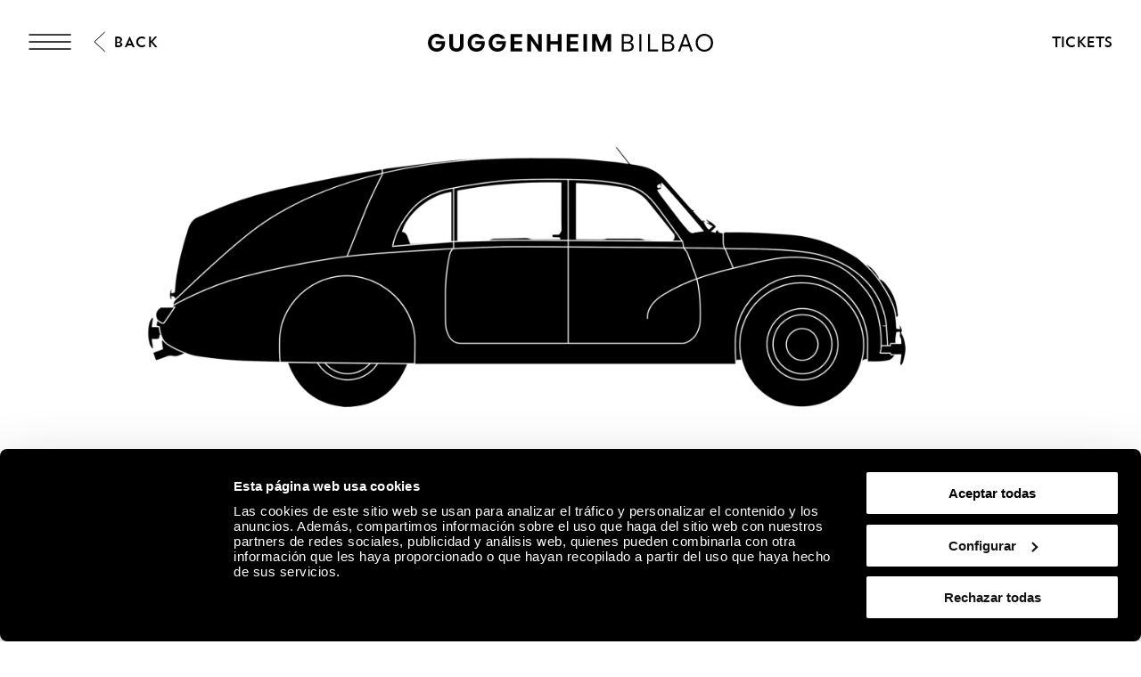

--- FILE ---
content_type: application/javascript; charset=UTF-8
request_url: https://www.guggenheim-bilbao.eus/_next/static/chunks/575.d54e0a4d595463c6.js
body_size: 967
content:
"use strict";(self.webpackChunk_N_E=self.webpackChunk_N_E||[]).push([[575],{20575:function(h,v,c){c.r(v);var s=c(67294);v.default=function(){return s.createElement("svg",{xmlns:"http://www.w3.org/2000/svg",viewBox:"0 0 181.83 36"},s.createElement("path",{d:"M63.04 11.76c0-3.27 2.47-5.78 5.7-5.78 2.18 0 4.24 1.3 5 3.15H71.2c-.46-.58-1.43-1.06-2.45-1.06-1.96 0-3.31 1.48-3.31 3.69s1.36 3.66 3.35 3.66c1.81 0 3.05-1.06 3.23-2.77h-3.97v-1.91h6.13v1.24c0 3.42-2.18 5.54-5.49 5.54s-5.64-2.4-5.64-5.75Zm25.79 0c0-3.27 2.47-5.78 5.7-5.78 2.18 0 4.24 1.3 5 3.15h-2.54c-.46-.58-1.43-1.06-2.45-1.06-1.96 0-3.31 1.48-3.31 3.69s1.36 3.66 3.35 3.66c1.81 0 3.05-1.06 3.23-2.77h-3.97v-1.91h6.13v1.24c0 3.42-2.18 5.54-5.49 5.54s-5.64-2.4-5.64-5.75Zm13.61 0c0-3.27 2.47-5.78 5.7-5.78 2.18 0 4.24 1.3 5 3.15h-2.54c-.46-.58-1.43-1.06-2.45-1.06-1.96 0-3.31 1.48-3.31 3.69s1.36 3.66 3.35 3.66c1.81 0 3.05-1.06 3.23-2.77h-3.97v-1.91h6.13v1.24c0 3.42-2.18 5.54-5.49 5.54s-5.64-2.4-5.64-5.75Zm14.27-5.59h7.53v1.95h-5.17v2.62h4.77v1.91h-4.77v2.74h5.18v1.95h-7.54V6.17Zm10.86 0h2.07l4.81 7.03h.1V6.17h2.36v11.17h-2.05l-4.83-7.04h-.1v7.04h-2.36V6.17Zm25.5 0h7.53v1.95h-5.17v2.62h4.77v1.91h-4.77v2.74h5.18v1.95h-7.54V6.17Zm10.87 0h2.36v11.17h-2.36V6.17Zm5.68 0h2.97l3.07 7.71h.11l3.08-7.71h2.98v11.17h-2.31v-7.28h-.11l-2.9 7.28h-1.6l-2.88-7.28h-.11v7.28h-2.29V6.17Zm-92.65 7.14V6.16h2.35v6.95c0 1.42.86 2.32 2.27 2.32s2.27-.89 2.27-2.32V6.16h2.35v7.15c0 2.56-1.79 4.2-4.62 4.2s-4.62-1.63-4.62-4.2Zm63.25-7.14h2.36v4.61h4.79V6.17h2.35v11.17h-2.35v-4.62h-4.79v4.62h-2.36V6.17Zm-104.2 5.59c0-3.27 2.47-5.78 5.7-5.78 2.18 0 4.24 1.3 5 3.15h-2.54c-.46-.58-1.43-1.06-2.45-1.06-1.96 0-3.31 1.48-3.31 3.69s1.36 3.66 3.35 3.66c1.81 0 3.05-1.06 3.23-2.77h-3.97v-1.91h6.13v1.24c0 3.42-2.18 5.54-5.49 5.54s-5.64-2.4-5.64-5.75Zm-13.71 0c0-3.27 2.47-5.78 5.7-5.78 2.18 0 4.24 1.3 5 3.15h-2.54c-.46-.58-1.43-1.06-2.45-1.06-1.96 0-3.31 1.48-3.31 3.69s1.36 3.66 3.35 3.66c1.81 0 3.05-1.06 3.23-2.77h-3.97v-1.91h6.13v1.24c0 3.42-2.18 5.54-5.49 5.54s-5.64-2.4-5.64-5.75Zm34.43-1.8 2.14-3.8h-2.64l-2.53 4.86h-.11l-2.54-4.86h-2.64l4.06 7.22v3.94h2.33v-3.94l1.93-3.43M5.44 6.17H1.09v11.17h2.34v-3.62h1.95c2.47 0 4.08-1.44 4.08-3.75S7.87 6.18 5.43 6.18ZM5 11.82H3.43V8.1h1.56c1.27 0 2.04.7 2.04 1.86S6.26 11.83 5 11.83Zm7.26-5.65h7.53v1.95h-5.17v2.62h4.77v1.91h-4.77v2.74h5.18v1.95h-7.54V6.17ZM0 28.57c0-3.31 2.34-5.77 5.5-5.77 2.44 0 4.44 1.44 5 3.63H9.08c-.55-1.41-1.92-2.37-3.58-2.37-2.38 0-4.14 1.92-4.14 4.51s1.76 4.5 4.14 4.5c1.68 0 3.08-.98 3.62-2.43h1.4c-.61 2.19-2.59 3.69-5.02 3.69-3.16 0-5.5-2.45-5.5-5.75Zm12.87 0c0-3.31 2.41-5.77 5.66-5.77s5.65 2.46 5.65 5.77-2.4 5.75-5.65 5.75-5.66-2.45-5.66-5.75Zm5.66 4.49c2.45 0 4.27-1.91 4.27-4.5s-1.82-4.51-4.27-4.51-4.28 1.92-4.28 4.51 1.82 4.5 4.28 4.5Zm37.07-4.49c0-3.31 2.34-5.77 5.5-5.77 2.44 0 4.44 1.44 5 3.63h-1.42c-.55-1.41-1.92-2.37-3.58-2.37-2.38 0-4.14 1.92-4.14 4.51s1.76 4.5 4.14 4.5c1.68 0 3.08-.98 3.62-2.43h1.4c-.61 2.19-2.59 3.69-5.02 3.69-3.16 0-5.5-2.45-5.5-5.75Zm28.65 0c0-3.31 2.41-5.77 5.66-5.77s5.65 2.46 5.65 5.77-2.4 5.75-5.65 5.75-5.66-2.45-5.66-5.75Zm5.66 4.49c2.45 0 4.27-1.91 4.27-4.5s-1.82-4.51-4.27-4.51-4.28 1.92-4.28 4.51 1.82 4.5 4.28 4.5ZM27.38 22.98h1.34v9.97h5.18v1.2h-6.52V22.98Zm9.4 0h1.34v9.97h5.18v1.2h-6.52V22.98Zm9.4 0h6.71v1.2h-5.37v3.73h5.01v1.2h-5.01v3.84h5.44v1.2h-6.79V22.98Zm25.47 1.2h-3.5v-1.2h8.33v1.2H73v9.97h-1.35v-9.97Zm7.81-1.2h1.34v11.17h-1.34V22.98Zm19.54 0h1.3l6.09 8.81h.1v-8.81h1.34v11.17h-1.33l-6.06-8.77h-.1v8.77H99V22.98Z",style:{fill:"#fff"}}))}}}]);

--- FILE ---
content_type: application/javascript; charset=UTF-8
request_url: https://www.guggenheim-bilbao.eus/_next/static/chunks/pages/sabias-que/%5B...slug%5D-b9c2c30006093f82.js
body_size: 1934
content:
(self.webpackChunk_N_E=self.webpackChunk_N_E||[]).push([[2463],{1685:function(e,n,a){(window.__NEXT_P=window.__NEXT_P||[]).push(["/sabias-que/[...slug]",function(){return a(48056)}])},872:function(e,n,a){"use strict";var t=a(14924),o=a(85893),s=a(94184),r=a.n(s),i=a(95298),l=a(51993),c=a(63399),d=a(45325),u=a(88584),p=a.n(u);n.Z=function(e){var n,a,s,u=e.title,_=e.content,g=e.orientation,h=e.className,m=(0,i.$G)().t;return(0,o.jsxs)("section",{className:r()(p().sponsorImage,(0,t.Z)({},p()[g],"horizontal"===g),h),"data-section-name":"stamp-image",children:[(null===_||void 0===_||null===(n=_.partners_sponsor)||void 0===n?void 0:n.length)>0&&(0,o.jsxs)("div",{children:[_.partners_sponsor_check&&"no"===_.partners_sponsor_check&&(0,o.jsx)(l.Z,{className:p().sponsorImageTitle,fluid:!0,variant:l.c.P4,tag:"p",children:u||m("content.sponsor_title")}),null===_||void 0===_?void 0:_.partners_sponsor.map((function(e,n){return(0,o.jsxs)(o.Fragment,{children:[_.partners_sponsor_check&&"yes"===_.partners_sponsor_check&&(0,o.jsx)(l.Z,{className:p().sponsorImageTitle,fluid:!0,variant:l.c.P4,tag:"p",children:e.sponsor_title}),(0,o.jsx)(c.Z,{prefetch:!1,href:e.external_link,type:null===_||void 0===_?void 0:_.type,passHref:!0,children:(0,o.jsx)("a",{href:e.external_link,className:p().sponsorImageLink,target:"_blank",rel:"nofollow",children:(0,o.jsx)(d.Z,{image:e.logo,className:p().sponsorImageImage,objectFit:"cover"},"sponsor-".concat(n))})},n)]})}))]}),(null===_||void 0===_||null===(a=_.partners_collaborator)||void 0===a?void 0:a.length)>0&&(0,o.jsxs)("div",{children:[_.partners_collaborator_check&&"no"===_.partners_collaborator_check&&(0,o.jsx)(l.Z,{className:p().sponsorImageTitle,fluid:!0,variant:l.c.P4,tag:"p",children:m("content.collaborator_title")}),null===_||void 0===_?void 0:_.partners_collaborator.map((function(e,n){return(0,o.jsxs)(o.Fragment,{children:[_.partners_collaborator_check&&"yes"===_.partners_collaborator_check&&(0,o.jsx)(l.Z,{className:p().sponsorImageTitle,fluid:!0,variant:l.c.P4,tag:"p",children:e.sponsor_title}),(0,o.jsx)(c.Z,{prefetch:!1,href:e.external_link,type:null===_||void 0===_?void 0:_.type,passHref:!0,children:(0,o.jsx)("a",{href:e.external_link,className:p().sponsorImageLink,target:"_blank",rel:"nofollow",children:(0,o.jsx)(d.Z,{image:e.logo,className:p().sponsorImageImage,objectFit:"cover"},"sponsor-".concat(n))})},n)]})}))]}),(null===_||void 0===_||null===(s=_.partners_patron)||void 0===s?void 0:s.length)>0&&(0,o.jsxs)("div",{children:[_.partners_patron_check&&"no"===_.partners_patron_check&&(0,o.jsx)(l.Z,{className:p().sponsorImageTitle,fluid:!0,variant:l.c.P4,tag:"p",children:m("content.patron_title")}),null===_||void 0===_?void 0:_.partners_patron.map((function(e,n){return(0,o.jsxs)(o.Fragment,{children:[_.partners_patron_check&&"yes"===_.partners_patron_check&&(0,o.jsx)(l.Z,{className:p().sponsorImageTitle,fluid:!0,variant:l.c.P4,tag:"p",children:e.sponsor_title}),(0,o.jsx)(c.Z,{href:e.external_link,prefetch:!1,type:null===_||void 0===_?void 0:_.type,passHref:!0,children:(0,o.jsx)("a",{href:e.external_link,className:p().sponsorImageLink,target:"_blank",rel:"nofollow",children:(0,o.jsx)(d.Z,{image:e.logo,className:p().sponsorImageImage,objectFit:"cover"},"sponsor-".concat(n))})},n)]})}))]})]})}},58923:function(e,n,a){"use strict";var t=a(14924),o=a(85893),s=(a(67294),a(94184)),r=a.n(s),i=a(51211),l=a.n(i);n.Z=function(e){var n=e.aside,a=e.className,s=e.children,i=e.inverted;return(0,o.jsxs)("article",{className:r()(l().contentWithAside,"grid",(0,t.Z)({},l().inverted,i),a),"data-section":"content-with-aside",children:[n&&(0,o.jsx)("aside",{className:l().aside,children:n}),(0,o.jsx)("section",{className:l().content,children:s})]})}},48056:function(e,n,a){"use strict";a.r(n),a.d(n,{__N_SSP:function(){return v},default:function(){return f}});var t=a(85893),o=a(67294),s=a(95298),r=a(67290),i=a(94184),l=a.n(i),c=a(51993),d=a(45325),u=a(58239),p=a(58923),_=a(872),g=a(41020),h=a.n(g),m=function(e){var n,a,o=e.content,s=e.didYouKnow,i=void 0!==s&&s,g=o.data,m=(0,r.H)().settings,v=(null===g||void 0===g||null===(n=g.partners_sponsor)||void 0===n?void 0:n.length)>0?null===g||void 0===g?void 0:g.partners_sponsor:null===m||void 0===m||null===(a=m.special_sponsor)||void 0===a?void 0:a.partners_sponsor;return(0,t.jsx)("main",{className:l()("pages","template-".concat((null===o||void 0===o?void 0:o.data.template)||"default")),children:(0,t.jsxs)("div",{className:"page-content space-btw-header did-you-know-template",children:[(0,t.jsx)("div",{className:l()(h().defaultPageImage,"grid",i&&h().didYouKnowPageImage),children:g.image&&(0,t.jsx)(d.Z,{image:g.image,alt:g.title,objectFit:"contain",ratio:"auto",objectPosition:"left"})}),i&&v&&(null===v||void 0===v?void 0:v.length)>0?(0,t.jsx)(p.Z,{className:l()(h().defaultPageContainer,i&&h().didYouKnowPageContainer,i&&v&&h().didYouKnowSpPageContainer),inverted:!0,aside:(0,t.jsx)("div",{className:h().didYouKnowAside,children:g.partners_sponsor&&g.partners_sponsor.length>0?(0,t.jsx)(_.Z,{content:g,orientation:"vertical"}):(0,t.jsx)(_.Z,{content:m.special_sponsor,orientation:"vertical"})}),children:(0,t.jsxs)("div",{children:[g.title&&(0,t.jsx)(c.Z,{className:l()(h().defaultPageTitle),variant:c.c.H6,children:g.title}),g.subtitle&&(0,t.jsx)(c.Z,{className:l()("textDecoration",h().defaultPageSubtitle),variant:c.c.H7,tag:"h1",children:g.subtitle}),g.content&&(0,t.jsx)(u.Z,{className:h().defaultPageContent,raw:!0,children:g.content})]})}):(0,t.jsxs)(p.Z,{className:l()(h().defaultPageContainer,i&&h().didYouKnowPageContainer),inverted:!0,children:[g.title&&(0,t.jsx)(c.Z,{className:l()(h().defaultPageTitle),variant:c.c.H6,children:g.title}),g.subtitle&&(0,t.jsx)(c.Z,{className:l()("textDecoration",h().defaultPageSubtitle),variant:c.c.H7,tag:"h1",children:g.subtitle}),g.content&&(0,t.jsx)(u.Z,{className:h().defaultPageContent,raw:!0,children:g.content})]})]})})},v=!0,f=function(e){var n=e.content,a=(0,r.H)().setGoBackLink,i=(0,s.$G)().t;return(0,o.useEffect)((function(){var e;if(null===n||void 0===n||null===(e=n.data)||void 0===e?void 0:e.back_url){var t,o=null===n||void 0===n||null===(t=n.data)||void 0===t?void 0:t.back_url;try{var s=new URL(n.data.back_url);s.hash="did-you-know",o=s.href}catch(l){}var r=[{key:"http://pro.guggenheim-bilbao.eus/",value:"/"},{key:"https://pro.guggenheim-bilbao.eus/",value:"/"},{key:"http://pre2019.guggenheim-bilbao.eus/",value:"/"},{key:"https://pre2019.guggenheim-bilbao.eus/",value:"/"},{key:"https://www.guggenheim-bilbao.eus/",value:"/"}].reduce((function(e,n){return e.replace(n.key,n.value)}),o);a({url:r,title:i("breadcrumbs_btn.back")})}}),[]),(0,t.jsx)(m,{content:n,didYouKnow:!0})}},88584:function(e){e.exports={sponsorImage:"Sponsor_sponsorImage__zabUq",sponsorImageTitle:"Sponsor_sponsorImageTitle__pSnwi",sponsorImageImage:"Sponsor_sponsorImageImage__3Dm66",sponsorImageLink:"Sponsor_sponsorImageLink__ve2C2",horizontal:"Sponsor_horizontal__fjHOe"}},51211:function(e){e.exports={contentWithAside:"ContentWithAside_contentWithAside__CpYbW",inverted:"ContentWithAside_inverted__eOkaf"}},41020:function(e){e.exports={defaultPageImage:"DefaultPage_defaultPageImage__2x8s3",defaultPageContainer:"DefaultPage_defaultPageContainer__q8HXs",defaultPageSubtitle:"DefaultPage_defaultPageSubtitle__gIJGp",defaultPageContent:"DefaultPage_defaultPageContent__1lAkk",didYouKnowPageContainer:"DefaultPage_didYouKnowPageContainer__MCxJc",didYouKnowPageImage:"DefaultPage_didYouKnowPageImage__D_i__",didYouKnowSpPageContainer:"DefaultPage_didYouKnowSpPageContainer__Pxnf1",didYouKnowAside:"DefaultPage_didYouKnowAside__EwG_z"}}},function(e){e.O(0,[9774,2888,179],(function(){return n=1685,e(e.s=n);var n}));var n=e.O();_N_E=n}]);